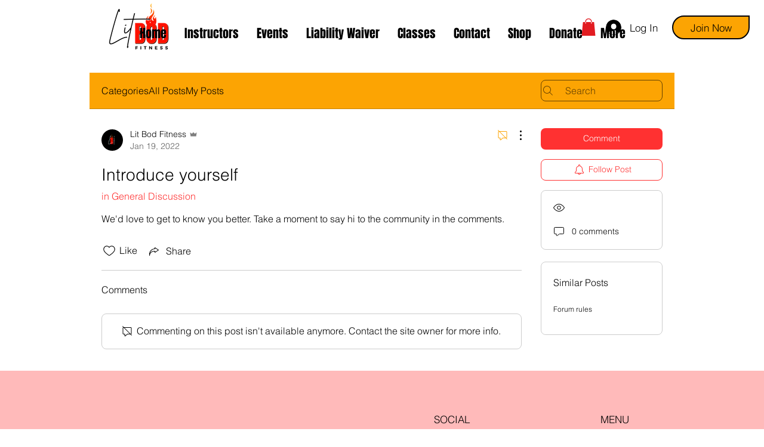

--- FILE ---
content_type: text/html; charset=utf-8
request_url: https://www.google.com/recaptcha/api2/aframe
body_size: 271
content:
<!DOCTYPE HTML><html><head><meta http-equiv="content-type" content="text/html; charset=UTF-8"></head><body><script nonce="zO3jW3JKRmI3LCvqR0D4WQ">/** Anti-fraud and anti-abuse applications only. See google.com/recaptcha */ try{var clients={'sodar':'https://pagead2.googlesyndication.com/pagead/sodar?'};window.addEventListener("message",function(a){try{if(a.source===window.parent){var b=JSON.parse(a.data);var c=clients[b['id']];if(c){var d=document.createElement('img');d.src=c+b['params']+'&rc='+(localStorage.getItem("rc::a")?sessionStorage.getItem("rc::b"):"");window.document.body.appendChild(d);sessionStorage.setItem("rc::e",parseInt(sessionStorage.getItem("rc::e")||0)+1);localStorage.setItem("rc::h",'1768691412323');}}}catch(b){}});window.parent.postMessage("_grecaptcha_ready", "*");}catch(b){}</script></body></html>